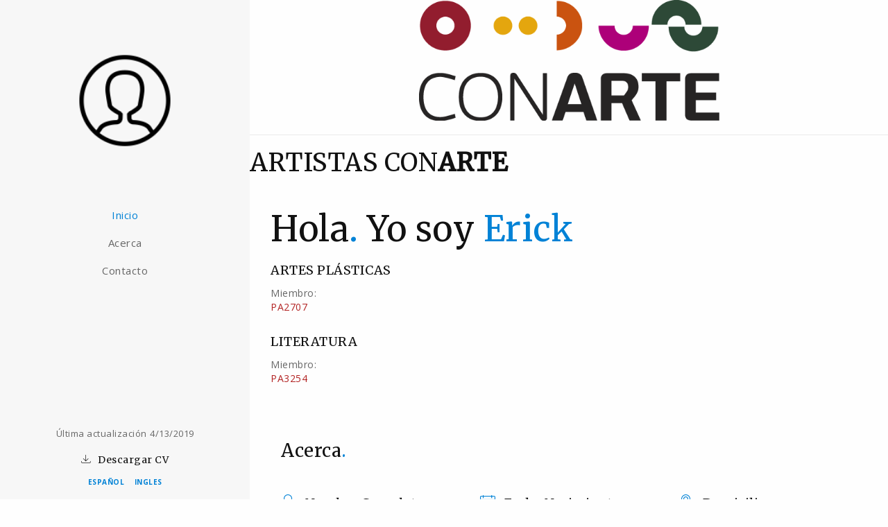

--- FILE ---
content_type: text/html; charset=utf-8
request_url: https://conarte-padron.org/MiembroResume.aspx?usdi=876
body_size: 21378
content:


<!DOCTYPE html>

<html xmlns="http://www.w3.org/1999/xhtml">
<head><meta http-equiv="Content-Type" content="text/html; charset=utf-8" /><meta charset="utf-8" /><meta http-equiv="X-UA-Compatible" content="IE=edge" /><meta name="viewport" content="width=device-width, initial-scale=1" /><meta name="description" content="MyWork Resume" /><meta name="keywords" content="resume bootstrap template, resume / cv html template, html5 / css3 resume" /><meta name="author" content="KingStudio.ro" />
    <!-- favicon -->
    <link rel="icon" href="images/favicon.png" /><title>
	 - CONARTE
</title>

    <!-- bootstrap css -->
    <link href="css/bootstrap.min.css" rel="stylesheet" />
    <!-- css -->
    <link href="css/style.css" rel="stylesheet" /><link href="css/animate.css" rel="stylesheet" /><link href="css/owl.carousel.css" rel="stylesheet" /><link href="css/owl.theme.css" rel="stylesheet" />
    <!-- fonts -->
    <link href="https://fonts.googleapis.com/css?family=Merriweather" rel="stylesheet" /><link href="https://fonts.googleapis.com/css?family=Open+Sans:400,700" rel="stylesheet" /><link href="css/font-awesome.min.css" rel="stylesheet" type="text/css" /><link href="fonts/FontAwesome.otf" rel="stylesheet" type="text/css" /><link rel="stylesheet" href="css/linear-icons.css" />

    <!-- HTML5 shim and Respond.js for IE8 support of HTML5 elements and media queries -->
    <!-- WARNING: Respond.js doesn't work if you view the page via file:// -->
    <!--[if lt IE 9]>
        <script src="https://oss.maxcdn.com/html5shiv/3.7.2/html5shiv.min.js"></script>
        <script src="https://oss.maxcdn.com/respond/1.4.2/respond.min.js"></script>
    <![endif]-->

</head>
<body>
    <form method="post" action="./MiembroResume.aspx?usdi=876" id="form1">
<div class="aspNetHidden">
<input type="hidden" name="__VIEWSTATE" id="__VIEWSTATE" value="WyK6AFvYDML1DDQeUqHoKd3yFKDnzBoA4j5URUZVZjCdILRGFbHmd2vx4g57WMTsV49EqqravuwrK11Zyd6kbx9/UA1WxpANC3FXbu8PAENr+eIwPC3Lb/DVyTR5TTfA4YoDrPofXQYtX1zerWcUS60htfN2/cH8/tj8ZqmWOB6utQvE4UYJ2oabSX4BILKbbxPF/rNSUpBzu2d+k5qtzk+bUyl9xhpD9Etx6oWlRyyQ7bmHO+ttP9vGPOJMa6XOBV73imiFjOFKPD8cuSnvEyuXM1MVr1hPkG5Avk78qerpHCqlZP6+fyfIsIWAx8z7Riy5m0LetgKcIY798MGoZ7Zd6hpGyq9lG9Vmz3i28wMfuuQJ/7a7kU1UsSF8vPX9S2d+HkCopcIXfMePWJAWMKkulGzXMDSx5JE1QR+um9rrrMbcDac6vj/KXpl2LK/Apc98UdgtNUHrJVL2XNaXXZsCg6byfyrvw+5KRWbfRv6J4i+/91m7O5gP5iMzI7fXSRG3xCbdx16oVIQndoQzfq5emYjVrLyLR7LNX/hnHi2NiXpzcQnQHD+xg88/J9wtMbDC5DGRQ53RSzUuAbeOnvacnC2w5wYEiVr2jd5TseSI7nLMC3DJ4Wr4gAUgUoeiOYZi3JwgSvmGZxmMLhi64M1R6Ii5BE9MgLE/0ywPyFzB2JUsDod7xzxFAQw3YWsiAl5bTOvGCKSxWSd0R+9L4HWAr7dzPUrbxiujpGqkV95VC34lrDCBu7YF5Xoxn8dRHtfgWtxMvwZD9YF8M+eBnNpm6omt6aMxVa8ijt99WZjYmxw6bzN/kFrakGLY3N+oikyqm7U89kxWJAHyMbUbPSXgvQIZ2FCZ8AECuUooR3wkOWMXKsAG6k4jK9tQm6IIgHNFW09QYQayLhTGpicGEFQ8EG1qItzkLxlgABLn3iwvcm4rNEC8jHapI8SCpZPBx9hWH/NSkVIfLOpMisgTBTMM45YB4rZHaFDs0zZRNk/6iMpC" />
</div>

<div class="aspNetHidden">

	<input type="hidden" name="__VIEWSTATEGENERATOR" id="__VIEWSTATEGENERATOR" value="6AE714DD" />
</div>
        <div>

            <div id="wrapper">

            <!-- side navigation -->
            <div id="sidebar-wrapper">
                <ul class="sidebar-nav">
                    <li class="sidebar-brand">
                        <a href="#"><img id="imagenperfil" alt="" src="/images/avatar.png" /></a>
                    </li>
                    <li class="active">
                        <a class="menu-item page-scroll" href="#home">Inicio</a>
                    </li>
                    <li>
                        <a class="menu-item page-scroll" href="#about">Acerca</a>
                    </li>
                    
                    <li>
                        <a class="menu-item page-scroll" href="#contact">Contacto</a>
                    </li>
                    <li class="menu-footer">
                        <br /><span id="ultimaActulizacionlbl" style="font-size:Small;">Última actualización</span> <span id="ultimactualizacionuserlbl" style="font-size:Small;">4/13/2019</span><br /><br />
                        <h6><i class="lnr lnr-download"></i>Descargar CV</h6>
                        <span> 
                            <a id="CVespanolLink" target="_blank">ESPAÑOL</a>
                            <a id="CVinglesLink" target="_blank">INGLES</a>
                        </span>
                    </li>
                </ul>
                <br /><br /><br />
            </div>
            <!-- / side navigation -->


            <!-- content -->
            <div id="page-content-wrapper" class="header">
                <div class="container-fluid" >
                    <!-- header -->
                    <div id="top" data-toggle="top" ></div>
                    <a href="#menu-toggle" id="menu-toggle"><i class="lnr lnr-menu"></i></a>
                    <img id="LogoHeader" src="images/Conarte_logo.png" style="height:50%;width:433px;border: 0px solid black; background-repeat: no-repeat;background-size: 50% 50%;" />
                    <!--<header id="home" style="background-image: url(../images/Conarte_logo.png); height: 20%; width: 100%; border: 0px solid black; background-repeat: no-repeat;background-size: 40% 40%;">-->
                    <hr width="100%" />
                    <h1>ARTISTAS CON<b>ARTE</b></h1>
                    <!--</header>-->
                    <!-- / header -->

                    <!-- about -->
                    <section id="about">
                        <div class="container"> 
                        <div class="header-content" >
                            <h2>Hola<span class="text-primary">.</span> Yo soy <span class="text-primary"><span id="nombrelbl">Erick</span></span></h2>
                            
                                    <h5>ARTES PLÁSTICAS</h5>
                                    Miembro: <p style="color:firebrick">PA2707</p> <br />
                                
                                    <h5>LITERATURA</h5>
                                    Miembro: <p style="color:firebrick">PA3254</p> <br />
                                
                        </div>
                            <div class="page-header space-left">
                                <h3>Acerca<span class="text-primary">.</span></h3>
                            </div>
                            <div class="row">
                                <div class="col-md-4 feature-left space-bottom">
                                    <div class="feature block">
                                        <div class="feature-icon">
                                            <i class="lnr lnr-user"></i>
                                        </div>
                                        <h5>Nombre Completo</h5>
                                    </div>
                                    <p><span id="nombrecompletolbl">Erick Vázquez Camarillo</span></p>
                                  </div><!-- / feature -->

                                  <div class="col-md-4 feature-left space-bottom">
                                    <div class="feature block">
                                        <div class="feature-icon">
                                            <i class="lnr lnr-calendar-full"></i>
                                        </div>
                                        <h5>Fecha Nacimiento</h5>
                                    </div>
                                    <p></p>
                                  </div><!-- / feature -->

                                  <div class="col-md-4 feature-left space-bottom">
                                    <div class="feature block">
                                        <div class="feature-icon">
                                            <i class="lnr lnr-map-marker"></i>
                                        </div>
                                        <h5>Domicilio</h5>
                                    </div>
                                    <p></p>
                                  </div><!-- / feature -->

                            </div>                            
                            <!-- / row -->

                            <div class="row">
                                <div class="col-md-4 feature-left space-bottom">
                                    <div class="feature block">
                                        <div class="feature-icon">
                                            <i class="lnr lnr-flag"></i>
                                        </div>
                                        <h5>Nacionalidad</h5>
                                    </div>
                                    <p></p>
                                  </div><!-- / feature -->

                                  <div class="col-md-4 feature-left space-bottom">
                                    <div class="feature block">
                                        <div class="feature-icon">
                                            <i class="lnr lnr-users"></i>
                                        </div>
                                        <h5>Género</h5>
                                    </div>
                                    <p></p>
                                  </div><!-- / feature -->

                                  <div class="col-md-4 feature-left space-bottom">
                                    <div class="feature block">
                                        <div class="feature-icon">
                                            <i class="lnr lnr-book"></i>
                                        </div>
                                        <h5>Escolaridad</h5>
                                    </div>
                                    <p></p>
                                  </div><!-- / feature -->

                            </div><!-- / row -->


                            <div class="row">
                                <div class="col-md-8">
                                    <table border="1">
                                        <tr>
                                            <th>
                                                <p><span id="descripcionartisticalbl"></span></p>
                                            </th>
                                        </tr>
                                    </table>
                                </div>
                                <br />
                            </div>


                            <!-- / features -->

                        </div><!-- / container -->
                    </section>
                    <!-- / about -->

                    

                    <!-- contact -->
                    <section id="contact">
                        <div class="container">
                            <div class="page-header space-left">
                                <h3>Contacto<span class="text-primary">.</span></h3>
                            </div>
                            <div class="row">
                                <div class="col-md-6 space-bottom">
                                    <div class="contact-description">
                                        <h5>Contacto</h5>
                                        <p>Para mayor información de contacto puedes comunicarte a través de los medios que abajo se presentan. También puedes escribir un comentario el cual veré lo más pronto posible. Saludos y gracias.</p>
                                    </div><!-- / feature-description -->

                                    <div class="space-25">&nbsp;</div>

                                    <div class="row">
                                        <div class="col-sm-6 feature-left space-top">
                                            <div class="feature block">
                                                <div class="feature-icon">
                                                    <i class="lnr lnr-phone-handset"></i>
                                                </div>
                                                <h5>Móvil</h5>
                                                <a href="#"></a>
                                            </div><!-- / feature-block -->
                                        </div><!-- / col-md-6 feature-left -->

                                        <div class="col-sm-6 feature-left space-top">
                                            <div class="feature block">
                                                <div class="feature-icon">
                                                    <i class="lnr lnr-phone"></i>
                                                </div>
                                                <h5>Teléfono</h5>
                                                <a href="#"></a>
                                            </div><!-- / feature-block -->
                                        </div><!-- / col-md-6 feature-left -->
                                    </div><!-- / row -->

                                    <div class="row">
                                        <div class="col-sm-6 feature-left space-top">
                                            <div class="feature block">
                                                <div class="feature-icon">
                                                    <i class="lnr lnr-envelope"></i>
                                                </div>
                                                <h5>E-mail</h5>
                                                <a id="emailLink" class="contact-info-text" href="mailto:erick.vazquez@gmail.com%20" target="_blank"></a>
                                            </div><!-- / feature-block -->
                                        </div><!-- / col-md-6 feature-left -->

                                        <div class="col-sm-6 feature-left space-top">
                                            <div class="feature block">
                                                <div class="feature-icon">
                                                    <i class="lnr lnr-envelope"></i>
                                                </div>
                                                <h5>E-mail alterno</h5>
                                                <a id="emailalternativoLink" class="contact-info-text" href="mailto:erick.vazquez@gmail.com%20" target="_blank"></a>
                                            </div><!-- / feature-block -->
                                        </div><!-- / col-md-6 feature-left -->
                                    </div><!-- / row -->


                                    <div class="row">
                                        <div class="col-sm-6 feature-left space-top">
                                            <div class="feature block">
                                                <div class="feature-icon">
                                                    <i class='fa fa-facebook-square'></i>
                                                </div>
                                                <h5>Facebook</h5>
                                                <a id="facebookLink" class="contact-info-text" target="_blank"></a>
                                            </div><!-- / feature-block -->
                                        </div><!-- / col-md-6 feature-left -->

                                        <div class="col-sm-6 feature-left space-top">
                                            <div class="feature block">
                                                <div class="feature-icon">
                                                    <i class='fa fa-twitter-square'></i>
                                                </div>
                                                <h5>Twitter</h5>
                                                <a id="twitterLink" class="contact-info-text" target="_blank"></a>
                                            </div><!-- / feature-block -->
                                        </div><!-- / col-md-6 feature-left -->
                                    </div><!-- / row -->

                                    <div class="row">
                                        <div class="col-sm-6 feature-left space-top">
                                            <div class="feature block">
                                                <div class="feature-icon">
                                                    <i class='fa fa-linkedin-square'></i>
                                                </div>
                                                <h5>Linkedin</h5>
                                                <a id="linkedinLink" class="contact-info-text" target="_blank"></a>
                                            </div><!-- / feature-block -->
                                        </div><!-- / col-md-6 feature-left -->

                                        <div class="col-sm-6 feature-left space-top">
                                            <div class="feature block">
                                                <div class="feature-icon">
                                                    <i class='fa fa-globe'></i>
                                                </div>
                                                <h5>Página web</h5>
                                                <a id="paginawebLink" class="contact-info-text" target="_blank"></a>
                                            </div><!-- / feature-block -->
                                        </div><!-- / col-md-6 feature-left -->
                                    </div><!-- / row -->
                
                                </div><!-- / col-md-6 -->

                                <div class="col-md-6">
                                    <!-- contact form-->
                                    <div id="contact-form-1">
                                        <form id="contactForm" data-toggle="validator">
                                            <div class="form-group">
                                                <input type="text" class="form-control" id="name" placeholder="Nombre completo" required>
                                                <div class="help-block with-errors"></div>
                                            </div>
                                            <div class="form-group">
                                                <input type="email" class="form-control" id="email" placeholder="email" required>
                                                <div class="help-block with-errors"></div>
                                            </div>
                                            <div class="form-group">
                                            <textarea id="message" class="form-control" rows="5" placeholder="Mensaje" required></textarea>
                                            <div class="help-block with-errors"></div>
                                            </div>
                                            <button type="submit" id="form-submit" class="btn btn-md btn-primary-filled btn-form-submit">Enviar mensaje</button>
                                            <div id="msgSubmit" class="h3 text-center hidden"></div>
                                            <div class="clearfix"></div>  
                                        </form>
                                    </div><!-- / contact form -->
                                </div><!-- / col-md-6 -->
                            </div><!-- / row -->
                        </div><!-- / container -->
                    </section>
                    <!-- / contact -->
                    <br /><br /><br />  
                    <footer>
                        <div class="container">
                            <p class="footer-info">© 2018 - <strong>CONARTE Nuevo León</strong>
                                <!--<span class="social pull-right">
                                    <a href="#"><i class="fa fa-facebook"></i></a>
                                    <a href="#"><i class="fa fa-twitter"></i></a>
                                    <a href="#"><i class="fa fa-google-plus"></i></a>
                                    <a href="#"><i class="fa fa-linkedin"></i></a>
                                    <a href="#"><i class="fa fa-dribbble"></i></a>
                                </span>-->
                            </p>
                        </div><!-- / container -->
                    </footer><!-- / light-footer -->

                    <!-- scroll to top -->
                    <a href="#top" class="scroll-to-top page-scroll is-hidden" data-nav-status="toggle"><i class="fa fa-angle-up"></i></a>
                    <!-- / scroll to top -->

                    <br />
                    

                </div><!-- / container-fluid -->
            </div><!-- / page-content-wrapper -->

            </div><!-- / wrapper -->


        </div>
    </form>
</body>
</html>


--- FILE ---
content_type: text/css
request_url: https://conarte-padron.org/css/style.css
body_size: 40684
content:
/* Typography */
h1, h2, h3, h4, h5, h6 {
  color: #111111;
  font-family: "Merriweather", serif;
  font-weight: 400;
  letter-spacing: 0.5px;
  margin-top: 0;
}

h1 {
  font-size: 36px;
  margin-bottom: 24px;
}

h2 {
  font-size: 30px;
  margin-bottom: 22px;
}

h3 {
  font-size: 26px;
  margin-bottom: 20px;
}

h4 {
  font-size: 22px;
  margin-bottom: 18px;
}

h5 {
  font-size: 18px;
  margin-bottom: 14px;
}

h6 {
  font-size: 16px;
  margin-bottom: 12px;
}

a {
  color: #0082d6;
  -moz-transition: 0.2s ease-in;
  -o-transition: 0.2s ease-in;
  -webkit-transition: 0.2s ease-in;
  -ms-transition: 0.2s ease-in;
  transition: 0.2s ease-in;
  letter-spacing: 0.5px;
  font-weight: 400;
  outline: 0 !important;
}
a:hover, a:active, a:focus {
  color: #0266a7;
  text-decoration: none;
}

p {
  font-family: "Open Sans", sans-serif;
  font-weight: 400;
  font-size: 14px;
  line-height: 20px;
  color: #666666;
  letter-spacing: 0.5px;
  margin-bottom: 10px;
}

ul {
  list-style: none;
  padding: 0;
}

ul, ol {
  padding-left: 16px;
  margin-top: 0;
  margin-bottom: 20px;
}

.list-featured {
  list-style: none;
  padding: 0;
}

.list-featured li {
  position: relative;
  padding-left: 14px;
  margin-bottom: 7px;
}

.list-featured li:before {
  position: absolute;
  display: block;
  content: "";
  width: 6px;
  height: 6px;
  border-radius: 50%;
  left: 0;
  top: 7px;
  background-color: #0082d6;
}

ol li {
  margin-bottom: 7px;
}

li {
  color: #666666;
  font-size: 16px;
  line-height: 20px;
  letter-spacing: 0.5px;
}

blockquote {
  border-left: 5px solid #ebebeb;
}

blockquote p {
  font-size: 16px;
  font-weight: 400;
}

cite {
  color: #cccccc;
  font-size: 14px;
}

strong {
  font-weight: 700;
}

.text-uppercase {
  text-transform: uppercase;
}

.lead {
  font-size: 18px;
}

.text-sm {
  font-size: 12px;
}

.text-xs {
  font-size: 10px;
}

.text-left {
  text-align: left;
}

.text-center {
  text-align: center;
}

.text-right {
  text-align: right;
}

.text-default {
  color: #333333;
}

.text-primary {
  color: #0082d6;
}

.text-success {
  color: #26ae46;
}

.text-info {
  color: #0072bc;
}

.text-warning {
  color: #e98b1c;
}

.text-danger {
  color: #e80606;
}

.bg-default {
  color: white;
  background: #333333;
  padding: 3px 4px;
}

.bg-primary {
  color: white;
  background: #0082d6;
  padding: 3px 4px;
}

.bg-success {
  color: white;
  background: #26ae46;
  padding: 3px 4px;
}

.bg-info {
  color: white;
  background: #0072bc;
  padding: 3px 4px;
}

.bg-warning {
  color: white;
  background: #e98b1c;
  padding: 3px 4px;
}

.bg-danger {
  color: white;
  background: #e80606;
  padding: 3px 4px;
}

/* / End Typography */
/* Base CSS */
body {
  color: #666666;
  background: #fefefe;
  font-family: "Open Sans", sans-serif;
  font-weight: 400;
  font-size: 14px;
  line-height: 20px;
  letter-spacing: 0.5px;
  min-height: 500px;
}

html, body {
  height: 100%;
  margin: 0;
}

.row {
  margin-right: 0;
  margin-left: 0;
}

.container-fluid {
  padding: 0;
}

img {
  width: 100%;
  max-width: 100%;
  display: block;
  margin-left: auto;
  margin-right: auto;
}

.page-header {
  font-size: 30px;
  font-weight: 700;
  border: none;
  padding-top: 50px;
  margin: 0 0 20px 0;
}

.page-header.wsub {
  margin-bottom: 0;
}

.page-header.wsub h2 {
  margin-bottom: 0;
}

.sub-title {
  color: #111111;
  font-size: 24px;
  font-weight: 400;
}

.space-top {
  margin-top: 20px !important;
}

.space-top-2x {
  margin-top: 40px !important;
}

.space-bottom {
  margin-bottom: 20px !important;
}

.space-bottom-2x {
  margin-bottom: 40px !important;
}

.space-left {
  padding-left: 15px !important;
}

.space-left-2x {
  padding-left: 30px !important;
}

.space-right {
  padding-right: 15px !important;
}

.space-right-2x {
  padding-right: 30px !important;
}

.space-25 {
  margin: 12.5px 0;
  line-height: 0;
}

.space-50 {
  margin: 25px 0;
  line-height: 0;
}

.space-100 {
  margin: 50px 0;
  line-height: 0;
}

.space-200 {
  margin: 100px 0;
  line-height: 0;
}

.no-margin {
  margin: 0 !important;
}

.no-padding {
  padding: 0 !important;
}

a:focus {
  outline: none !important;
}

.btn {
  white-space: nowrap;
}

.btn-social {
  white-space: nowrap;
}

.btn-primary {
  color: #0082d6;
  background: transparent;
  border: 2px solid #0082d6;
  border-radius: 50px;
}

.btn {
  white-space: nowrap;
}

.btn-social {
  white-space: nowrap;
}

.btn:focus {
  outline: none !important;
}

.btn-social:focus {
  outline: none !important;
}

input:focus {
  outline: none !important;
}

/* Buttons */
.btn {
  font-weight: 400;
  font-size: 13px;
  letter-spacing: 0.5px;
  -moz-transition: 0.2s ease-in;
  -o-transition: 0.2s ease-in;
  -webkit-transition: 0.2s ease-in;
  -ms-transition: 0.2s ease-in;
  transition: 0.2s ease-in;
  border-radius: 0;
  padding: 9px 10px;
}

.btn span {
  margin-left: 10px;
  margin-right: 10px;
}

.btn:hover {
  background: transparent;
}

.btn:focus {
  background: transparent;
}

.btn-xl {
  font-size: 20px;
  padding: 9px 10px;
}

.btn-lg {
  font-size: 15px;
  padding: 10px 12px;
}

.btn-sm {
  font-size: 12px;
  padding: 7px 6px;
}

.btn-xs {
  font-size: 10px;
  padding: 5px 8px;
}

.btn-rounded {
  border-radius: 5px !important;
}

.btn-pill {
  border-radius: 50px !important;
}

.btn-circle {
  border-radius: 50% !important;
  height: 40px;
  width: 40px;
  padding: 3px !Important;
}

.btn-square {
  height: 40px;
  width: 40px;
  border-radius: 5px;
  padding: 3px !Important;
}

.btn-link {
  color: #0082d6;
}

.btn-link:hover {
  color: #0266a7;
  text-decoration: none;
}

.btn-link:focus {
  color: #0266a7;
  text-decoration: none;
}

/* Default Button */
.btn-default, .btn-default:active, .btn-default:focus {
  color: #333333;
  border: 2px solid #333333;
  background: transparent;
}

.btn-default:hover {
  color: white;
  background: #333333;
  border: 2px solid #333333;
}

.btn-default-filled, .btn-default-filled:active, .btn-default-filled:focus {
  color: white;
  background: #333333;
  border: 2px solid #333333;
}

.btn-default-filled:hover {
  color: white;
  background: #111111;
  border: 2px solid #111111;
}

/* / End Default Button */
/* Primary Button */
.btn-primary, .btn-primary:active, .btn-primary:focus {
  color: #0082d6;
  border: 2px solid #0082d6;
  background: transparent;
}

.btn-primary:hover {
  color: white;
  background: #0082d6;
  border: 2px solid #0082d6;
}

.btn-primary-filled, .btn-primary-filled:active, .btn-primary-filled:focus {
  color: white;
  background: #0082d6;
  border: 2px solid #0082d6;
}

.btn-primary-filled:hover {
  color: white;
  background: #0266a7;
  border: 2px solid #0266a7;
}

/* / End Primary Button */
/* Success Button */
.btn-success, .btn-success:active, .btn-success:focus {
  color: #26ae46;
  border: 2px solid #26ae46;
  background: transparent;
}

.btn-success:hover {
  color: white;
  background: #26ae46;
  border: 2px solid #26ae46;
}

.btn-success-filled, .btn-success-filled:active, .btn-success-filled:focus {
  color: white;
  background: #26ae46;
  border: 2px solid #26ae46;
}

.btn-success-filled:hover {
  color: white;
  background: #0c7d27;
  border: 2px solid #0c7d27;
}

/* / End Success Button */
/* Info Button */
.btn-info, .btn-info:active, .btn-info:focus {
  color: #0072bc;
  border: 2px solid #0072bc;
  background: transparent;
}

.btn-info:hover {
  color: white;
  background: #0072bc;
  border: 2px solid #0072bc;
}

.btn-info-filled, .btn-info-filled:active, .btn-info-filled:focus {
  color: white;
  background: #0072bc;
  border: 2px solid #0072bc;
}

.btn-info-filled:hover {
  color: white;
  background: #125988;
  border: 2px solid #125988;
}

/* / End Info Button */
/* Warning Button */
.btn-warning, .btn-warning:active, .btn-warning:focus {
  color: #e98b1c;
  border: 2px solid #e98b1c;
  background: transparent;
}

.btn-warning:hover {
  color: white;
  background: #e98b1c;
  border: 2px solid #e98b1c;
}

.btn-warning-filled, .btn-warning-filled:active, .btn-warning-filled:focus {
  color: white;
  background: #e98b1c;
  border: 2px solid #e98b1c;
}

.btn-warning-filled:hover {
  color: white;
  background: #c26b05;
  border: 2px solid #c26b05;
}

/* / End Warning Button */
/* Danger Button */
.btn-danger, .btn-danger:active, .btn-danger:focus {
  color: #e80606;
  border: 2px solid #e80606;
  background: transparent;
}

.btn-danger:hover {
  color: white;
  background: #e80606;
  border: 2px solid #e80606;
}

.btn-danger-filled, .btn-danger-filled:active, .btn-danger-filled:focus {
  color: white;
  background: #e80606;
  border: 2px solid #e80606;
}

.btn-danger-filled:hover {
  color: white;
  background: #c20303;
  border: 2px solid #c20303;
}

/* / End Danger Button */
/* Social Buttons */
.btn-social {
  font-size: 13px;
  padding: 8px 15px;
  letter-spacing: 0.5px;
  vertical-align: middle;
  -moz-transition: 0.2s ease-in;
  -o-transition: 0.2s ease-in;
  -webkit-transition: 0.2s ease-in;
  -ms-transition: 0.2s ease-in;
  transition: 0.2s ease-in;
}

.btn-social span {
  margin-left: 10px;
}

/* Facebook Button */
.btn-facebook, .btn-facebook:active, .btn-facebook:focus {
  color: #4e68a1;
  background: transparent;
  border: 2px solid #4e68a1;
}

.btn-facebook:hover {
  color: white !important;
  background: #4e68a1;
  border: 2px solid #4e68a1;
}

.btn-facebook-filled, .btn-facebook-filled:active, .btn-facebook-filled:focus {
  color: white;
  background: #4e68a1;
  border: 2px solid #4e68a1;
}

.btn-facebook-filled:hover {
  color: white;
  background: #3b4f7a;
  border: 2px solid #3b4f7a;
}

.btn-facebook-link, .btn-facebook-link:active, .btn-facebook-link:focus {
  color: #4e68a1;
  background: transparent;
  border: none;
}

.btn-facebook-link:hover {
  color: #3b4f7a;
}

/* / End Facebook Button */
/* Twitter Button */
.btn-twitter, .btn-twitter:active, .btn-twitter:focus {
  color: #65b5f2;
  background: transparent;
  border: 2px solid #65b5f2;
}

.btn-twitter:hover {
  color: white;
  background: #65b5f2;
  border: 2px solid #65b5f2;
}

.btn-twitter-filled, .btn-twitter-filled:active, .btn-twitter-filled:focus {
  color: white;
  background: #65b5f2;
  border: 2px solid #65b5f2;
}

.btn-twitter-filled:hover {
  color: white;
  background: #5294c6;
  border: 2px solid #5294c6;
}

.btn-twitter-filled:hover {
  color: white;
  background: #5294c6;
  border: 2px solid #5294c6;
}

.btn-twitter-link, .btn-twitter-link:active, .btn-twitter-link:focus {
  color: #65b5f2;
  background: transparent;
  border: none;
}

.btn-twitter-link:hover {
  color: #5294c6;
}

/* / End Twitter Button */
/* Google Button */
.btn-google, .btn-google:active, .btn-google:focus {
  color: #e05d4b;
  background: transparent;
  border: 2px solid #e05d4b;
}

.btn-google:hover {
  color: white;
  background: #e05d4b;
  border: 2px solid #e05d4b;
}

.btn-google-filled, .btn-google-filled:active, .btn-google-filled:focus {
  color: white;
  background: #e05d4b;
  border: 2px solid #e05d4b;
}

.btn-google-filled:hover {
  color: white;
  background: #b94c3d;
  border: 2px solid #b94c3d;
}

.btn-google-link, .btn-google-link:active, .btn-google-link:focus {
  color: #e05d4b;
  background: transparent;
  border: none;
}

.btn-google-link:hover {
  color: #b94c3d;
}

/* / End Google Button */
/* Linkedin Button */
.btn-linkedin, .btn-linkedin:active, .btn-linkedin:focus {
  color: #2083bc;
  background: transparent;
  border: 2px solid #2083bc;
}

.btn-linkedin:hover {
  color: white;
  background: #2083bc;
  border: 2px solid #2083bc;
}

.btn-linkedin-filled, .btn-linkedin-filled:active, .btn-linkedin-filled:focus {
  color: white;
  background: #2083bc;
  border: 2px solid #2083bc;
}

.btn-linkedin-filled:hover {
  color: white;
  background: #186592;
  border: 2px solid #186592;
}

.btn-linkedin-link, .btn-linkedin-link:active, .btn-linkedin-link:focus {
  color: #2083bc;
  background: transparent;
  border: none;
}

.btn-linkedin-link:hover {
  color: #186592;
}

/* / End Linkedin Button */
/* Pinterest Button */
.btn-pinterest, .btn-pinterest:active, .btn-pinterest:focus {
  color: #d2373b;
  background: transparent;
  border: 2px solid #d2373b;
}

.btn-pinterest:hover {
  color: white;
  background: #d2373b;
  border: 2px solid #d2373b;
}

.btn-pinterest-filled, .btn-pinterest-filled:active, .btn-pinterest-filled:focus {
  color: white;
  background: #d2373b;
  border: 2px solid #d2373b;
}

.btn-pinterest-filled:hover {
  color: white;
  background: #ad2c2f;
  border: 2px solid #ad2c2f;
}

.btn-pinterest-link, .btn-pinterest-link:active, .btn-pinterest-link:focus {
  color: #d2373b;
  background: transparent;
  border: none;
}

.btn-pinterest-link:hover {
  color: #ad2c2f;
}

/* / End Pinterest Button */
/* Dribbble Button */
.btn-dribbble, .btn-dribbble:active, .btn-dribbble:focus {
  color: #ec5f94;
  background: transparent;
  border: 2px solid #ec5f94;
}

.btn-dribbble:hover {
  color: white;
  background: #ec5f94;
  border: 2px solid #ec5f94;
}

.btn-dribbble-filled, .btn-dribbble-filled:active, .btn-dribbble-filled:focus {
  color: white;
  background: #ec5f94;
  border: 2px solid #ec5f94;
}

.btn-dribbble-filled:hover {
  color: white;
  background: #b4446e;
  border: 2px solid #b4446e;
}

.btn-dribbble-link, .btn-dribbble-link:active, .btn-dribbble-link:focus {
  color: #ec5f94;
  background: transparent;
  border: none;
}

.btn-dribbble-link:hover {
  color: #b4446e;
}

/* / End Dribbble Button */
/* / End Social Buttons */
/* Checkboxes */
.checkbox {
  padding-left: 10px;
}

.checkbox label {
  display: inline-block;
  position: relative;
  padding-left: 20px;
  width: 25px;
  height: 25px;
}

.checkbox label span {
  margin-top: 2px;
  position: absolute;
  white-space: nowrap;
}

.checkbox label::before {
  content: "";
  display: inline-block;
  position: absolute;
  width: 25px;
  height: 25px;
  left: 0;
  margin-left: -20px;
  border: 2px solid #cccccc;
  border-radius: 5px;
  background-color: white;
  -webkit-transition: border 0.15s ease-in-out, color 0.15s ease-in-out;
  -o-transition: border 0.15s ease-in-out, color 0.15s ease-in-out;
  transition: border 0.15s ease-in-out, color 0.15s ease-in-out;
}

.checkbox label::after {
  display: inline-block;
  position: absolute;
  width: 25px;
  height: 25px;
  left: 0;
  top: 0;
  margin-left: -17px;
  padding-left: 3px;
  padding-top: 3px;
  font-size: 14px;
  color: #333333;
}

.checkbox + .checkbox, .radio + .radio {
  margin-top: 0;
}

.checkbox input[type="checkbox"] {
  opacity: 0;
}

.checkbox input[type="checkbox"]:checked + label::after {
  font-family: 'FontAwesome';
  content: "\f00c";
}

.checkbox input[type="checkbox"]:disabled + label {
  opacity: 0.3;
}

.checkbox input[type="checkbox"]:disabled + label::before {
  background-color: #ebebeb;
  cursor: not-allowed;
}

.checkbox.checkbox-circle label::before {
  border-radius: 50%;
}

.checkbox.checkbox-inline {
  margin-top: 0;
}

.checkbox-default input[type="checkbox"]:checked + label::before {
  background-color: #333333;
  border-color: #333333;
}

.checkbox-default input[type="checkbox"]:checked + label::after {
  color: white;
}

.checkbox-default label {
  color: #333333;
}

.checkbox-primary input[type="checkbox"]:checked + label::before {
  background-color: #0082d6;
  border-color: #0082d6;
}

.checkbox-primary input[type="checkbox"]:checked + label::after {
  color: white;
}

.checkbox-primary label {
  color: #0082d6;
}

.checkbox-success input[type="checkbox"]:checked + label::before {
  background-color: #26ae46;
  border-color: #26ae46;
}

.checkbox-success input[type="checkbox"]:checked + label::after {
  color: white;
}

.checkbox-success label {
  color: #26ae46;
}

.checkbox-info input[type="checkbox"]:checked + label::before {
  background-color: #0072bc;
  border-color: #0072bc;
}

.checkbox-info input[type="checkbox"]:checked + label::after {
  color: white;
}

.checkbox-info label {
  color: #0072bc;
}

.checkbox-warning input[type="checkbox"]:checked + label::before {
  background-color: #e98b1c;
  border-color: #e98b1c;
}

.checkbox-warning input[type="checkbox"]:checked + label::after {
  color: white;
}

.checkbox-warning label {
  color: #e98b1c;
}

.checkbox-danger input[type="checkbox"]:checked + label::before {
  background-color: #e80606;
  border-color: #e80606;
}

.checkbox-danger input[type="checkbox"]:checked + label::after {
  color: white;
}

.checkbox-danger label {
  color: #e80606;
}

/* / End Checkboxes */
/* Radio Buttons */
.radio {
  padding-left: 10px;
}

.radio label {
  display: inline-block;
  position: relative;
  padding-left: 20px;
  width: 25px;
  height: 25px;
}

.radio label span {
  margin-top: 2px;
  position: absolute;
  white-space: nowrap;
}

.radio label::before {
  content: "";
  display: inline-block;
  position: absolute;
  width: 25px;
  height: 25px;
  left: 0;
  margin-left: -20px;
  border: 3px solid #cccccc;
  border-radius: 50%;
  background-color: white;
  -webkit-transition: border 0.15s ease-in-out;
  -o-transition: border 0.15s ease-in-out;
  transition: border 0.15s ease-in-out;
}

.radio label::after {
  display: inline-block;
  position: absolute;
  content: " ";
  width: 11px;
  height: 11px;
  left: 7px;
  top: 7px;
  margin-left: -20px;
  border-radius: 50%;
  background-color: #cccccc;
  -webkit-transform: scale(0, 0);
  -ms-transform: scale(0, 0);
  -o-transform: scale(0, 0);
  transform: scale(0, 0);
  -webkit-transition: -webkit-transform 0.1s cubic-bezier(0.8, -0.33, 0.2, 1.33);
  -moz-transition: -moz-transform 0.1s cubic-bezier(0.8, -0.33, 0.2, 1.33);
  -o-transition: -o-transform 0.1s cubic-bezier(0.8, -0.33, 0.2, 1.33);
  transition: transform 0.1s cubic-bezier(0.8, -0.33, 0.2, 1.33);
}

.radio input[type="radio"] {
  opacity: 0;
}

.radio input[type="radio"]:checked + label::after {
  -webkit-transform: scale(1, 1);
  -ms-transform: scale(1, 1);
  -o-transform: scale(1, 1);
  transform: scale(1, 1);
}

.radio input[type="radio"]:disabled + label {
  opacity: 0.3;
}

.radio input[type="radio"]:disabled + label::before {
  cursor: not-allowed;
}

.radio.radio-inline {
  margin-top: 0;
}

.radio-default input[type="radio"] + label::after {
  background-color: #333333;
}

.radio-default input[type="radio"]:checked + label::before {
  border-color: #333333;
}

.radio-default input[type="radio"]:checked + label::after {
  background-color: #333333;
}

.radio-default label {
  color: #333333;
}

.radio-primary input[type="radio"] + label::after {
  background-color: #0082d6;
}

.radio-primary input[type="radio"]:checked + label::before {
  border-color: #0082d6;
}

.radio-primary input[type="radio"]:checked + label::after {
  background-color: #0082d6;
}

.radio-primary label {
  color: #0082d6;
}

.radio-success input[type="radio"] + label::after {
  background-color: #26ae46;
}

.radio-success input[type="radio"]:checked + label::before {
  border-color: #26ae46;
}

.radio-success input[type="radio"]:checked + label::after {
  background-color: #26ae46;
}

.radio-success label {
  color: #26ae46;
}

.radio-info input[type="radio"] + label::after {
  background-color: #0072bc;
}

.radio-info input[type="radio"]:checked + label::before {
  border-color: #0072bc;
}

.radio-info input[type="radio"]:checked + label::after {
  background-color: #0072bc;
}

.radio-info label {
  color: #0072bc;
}

.radio-warning input[type="radio"] + label::after {
  background-color: #e98b1c;
}

.radio-warning input[type="radio"]:checked + label::before {
  border-color: #e98b1c;
}

.radio-warning input[type="radio"]:checked + label::after {
  background-color: #e98b1c;
}

.radio-warning label {
  color: #e98b1c;
}

.radio-danger input[type="radio"] + label::after {
  background-color: #e80606;
}

.radio-danger input[type="radio"]:checked + label::before {
  border-color: #e80606;
}

.radio-danger input[type="radio"]:checked + label::after {
  background-color: #e80606;
}

.radio-danger label {
  color: #e80606;
}

/* / End Radio Buttons */
/* Button Groups */
.btn-group-xl > .btn {
  font-size: 20px;
  padding: 9px 10px;
  border-radius: 5px;
}

.btn-group-lg > .btn {
  font-size: 15px;
  padding: 10px 12px;
  border-radius: 5px;
}

.btn-group > .btn {
  border-radius: 5px;
}

.btn-group-sm > .btn {
  font-size: 12px;
  padding: 5px 4px;
  border-radius: 5px;
}

.btn-group-xs > .btn {
  font-size: 10px;
  padding: 3px;
  border-radius: 5px;
}

/* / End Button Groups */
/* Dropdown Buttons */
.dropdown-buttons {
  display: inline-block;
  position: relative;
}

.dropdown-buttons .btn-group > .btn {
  padding-left: 17px;
}

.dropdown-buttons .dropdown-icon {
  margin: 0 2px 0 10px;
}

.dropdown-buttons .btn {
  border-radius: 0;
}

.dropdown-menu {
  position: absolute;
  top: 100%;
  left: 0;
  z-index: 1000;
  display: none;
  float: left;
  min-width: 160px;
  padding: 0;
  margin: 5px 0 0 0;
  background-color: #f7f7f7;
  -webkit-background-clip: padding-box;
  background-clip: padding-box;
  border: none;
  border-radius: 5px;
  -webkit-box-shadow: 0 6px 12px rgba(0, 0, 0, 0.175);
  box-shadow: 0 6px 12px rgba(0, 0, 0, 0.175);
}

.dropdown-menu > li > a {
  color: #666666;
}

.dropdown-menu > li > a:hover {
  color: white;
  background: #cccccc;
}

.dropdown-menu .divider {
  height: 2px;
  margin: 3px 0;
  background-color: #ebebeb;
}

.btn-group.open .dropdown-toggle {
  -webkit-box-shadow: none;
  box-shadow: none;
}

.btn-default.active.focus, .btn-default.active:focus, .btn-default.active:hover, .btn-default:active.focus, .btn-default:active:focus, .btn-default:active:hover, .open > .dropdown-toggle.btn-default.focus, .open > .dropdown-toggle.btn-default:focus, .open > .dropdown-toggle.btn-default:hover {
  color: white;
  background-color: #333333;
  border-color: #333333;
}

.btn-default.active, .btn-default:active, .open > .dropdown-toggle.btn-default {
  color: white;
  background-color: #333333;
  border-color: #333333;
}

.btn-primary.active.focus, .btn-primary.active:focus, .btn-primary.active:hover, .btn-primary:active.focus, .btn-primary:active:focus, .btn-primary:active:hover, .open > .dropdown-toggle.btn-primary.focus, .open > .dropdown-toggle.btn-primary:focus, .open > .dropdown-toggle.btn-primary:hover {
  color: white;
  background-color: #0082d6;
  border-color: #0082d6;
}

.btn-primary.active, .btn-primary:active, .open > .dropdown-toggle.btn-primary {
  color: white;
  background-color: #0082d6;
  border-color: #0082d6;
}

.btn-success.active.focus, .btn-success.active:focus, .btn-success.active:hover, .btn-success:active.focus, .btn-success:active:focus, .btn-success:active:hover, .open > .dropdown-toggle.btn-success.focus, .open > .dropdown-toggle.btn-success:focus, .open > .dropdown-toggle.btn-success:hover {
  color: white;
  background-color: #26ae46;
  border-color: #26ae46;
}

.btn-success.active, .btn-success:active, .open > .dropdown-toggle.btn-success {
  color: white;
  background-color: #26ae46;
  border-color: #26ae46;
}

.btn-info.active.focus, .btn-info.active:focus, .btn-info.active:hover, .btn-info:active.focus, .btn-info:active:focus, .btn-info:active:hover, .open > .dropdown-toggle.btn-info.focus, .open > .dropdown-toggle.btn-info:focus, .open > .dropdown-toggle.btn-info:hover {
  color: white;
  background-color: #0072bc;
  border-color: #0072bc;
}

.btn-info.active, .btn-info:active, .open > .dropdown-toggle.btn-info {
  color: white;
  background-color: #0072bc;
  border-color: #0072bc;
}

.btn-warning.active.focus, .btn-warning.active:focus, .btn-warning.active:hover, .btn-warning:active.focus, .btn-warning:active:focus, .btn-warning:active:hover, .open > .dropdown-toggle.btn-warning.focus, .open > .dropdown-toggle.btn-warning:focus, .open > .dropdown-toggle.btn-warning:hover {
  color: white;
  background-color: #e98b1c;
  border-color: #e98b1c;
}

.btn-warning.active, .btn-warning:active, .open > .dropdown-toggle.btn-warning {
  color: white;
  background-color: #e98b1c;
  border-color: #e98b1c;
}

.btn-danger.active.focus, .btn-danger.active:focus, .btn-danger.active:hover, .btn-danger:active.focus, .btn-danger:active:focus, .btn-danger:active:hover, .open > .dropdown-toggle.btn-danger.focus, .open > .dropdown-toggle.btn-danger:focus, .open > .dropdown-toggle.btn-danger:hover {
  color: white;
  background-color: #e80606;
  border-color: #e80606;
}

.btn-danger.active, .btn-danger:active, .open > .dropdown-toggle.btn-danger {
  color: white;
  background-color: #e80606;
  border-color: #e80606;
}

/* / End Dropdown Buttons */
/* / End Buttons */
/* End Base CSS */
/* Main Demo */
.main-demo header h2, .main-demo header h5, .main-demo header p {
  color: white;
}

.main-demo .sidebar-nav li.active a {
  color: #0082d6;
}

.main-demo .sidebar-nav li.active a:hover {
  color: #0266a7;
}

.main-demo .sidebar-nav a.menu-item {
  color: white;
}

.main-demo .sidebar-nav a:hover {
  color: #0266a7;
}

.main-demo .menu-footer h6 {
  color: white;
}

.main-demo #sidebar-wrapper {
  background: url("../images/sidebar-nav-bg.jpg");
  background-repeat: no-repeat;
  background-size: cover;
  background-position: center;
}

.main-demo .menu-footer {
  background: transparent;
}

.main-demo header {
  background: url("../images/header-bg.jpg");
  background-repeat: no-repeat;
  background-size: cover;
  background-position: center;
}

.main-demo.icon-nav .sidebar-nav a.menu-item {
  color: white;
  padding: 14px 10px;
}

/* End Main Demo */
/* Side Navigation */
#wrapper {
  padding-left: 0;
  -webkit-transition: all 0.5s ease;
  -moz-transition: all 0.5s ease;
  -o-transition: all 0.5s ease;
  transition: all 0.5s ease;
}

#wrapper.toggled {
  padding-left: 360px;
}

#sidebar-wrapper {
  z-index: 999;
  position: fixed;
  left: 360px;
  width: 0;
  height: 100%;
  margin-left: -360px;
  overflow-y: auto;
  background: #f7f7f7;
  -webkit-transition: all 0.5s ease;
  -moz-transition: all 0.5s ease;
  -o-transition: all 0.5s ease;
  transition: all 0.5s ease;
}

#wrapper.toggled #sidebar-wrapper {
  width: 360px;
}

#page-content-wrapper {
  width: 100%;
  position: absolute;
}

#wrapper.toggled #page-content-wrapper {
  position: absolute;
  margin-right: -360px;
}

.sidebar-nav {
  position: absolute;
  top: 0;
  width: 100%;
  margin: 0;
  padding: 0;
  list-style: none;
}

.sidebar-nav li {
  text-align: center;
}

.sidebar-nav li.active a {
  color: #0082d6;
}

.sidebar-nav li.active a:hover {
  color: #0266a7;
}

.sidebar-nav a.menu-item {
  display: block;
  text-decoration: none;
  color: #666666;
  font-size: 15px;
  font-weight: 400;
  padding: 10px;
}

.sidebar-nav a:hover {
  text-decoration: none;
  color: #0266a7;
}

.sidebar-nav > .sidebar-brand {
  color: #0082d6;
  font-size: 30px;
  font-weight: bold;
  margin: 10px auto;
  padding: 60px 0;
  max-width: 150px;
}

.sidebar-nav > .sidebar-brand a {
  color: #0082d6;
}

.sidebar-nav > .sidebar-brand a:hover {
  color: #0266a7;
  background: none;
}

.sidebar-nav > .sidebar-brand img {
  border-radius: 100%;
}

#menu-toggle {
  display: none;
  font-size: 35px;
  z-index: 9999;
}

.menu-footer {
  width: 360px;
  position: fixed;
  bottom: 0;
  margin-top: 30px;
  margin-bottom: 15px;
  text-align: center;
  background: #f7f7f7;
}

.menu-footer h6 {
  font-size: 14px;
}

.menu-footer i {
  padding-right: 10px;
}

.menu-footer a {
  padding: 0 5px;
  font-size: 10px;
  font-weight: 700;
}

.menu-footer p {
  color: #666666;
  font-size: 14px;
  margin: 10px 0;
}

/* End Side Navigation */
/* Icon Navigation */
.icon-nav #wrapper.toggled {
  padding-left: 50px;
}

.icon-nav #sidebar-wrapper {
  z-index: 999;
  position: fixed;
  left: 50px;
  width: 0;
  height: 100%;
  margin-left: -50px;
  overflow-y: auto;
  -webkit-transition: all 0.5s ease;
  -moz-transition: all 0.5s ease;
  -o-transition: all 0.5s ease;
  transition: all 0.5s ease;
}

.icon-nav #wrapper.toggled #sidebar-wrapper {
  width: 50px;
}

.icon-nav #wrapper.toggled #page-content-wrapper {
  position: absolute;
  margin-right: -50px;
}

.icon-nav .sidebar-nav > .sidebar-brand {
  max-width: 30px;
}

.icon-nav .sidebar-nav li.active a {
  color: white;
  background-color: #0082d6;
}

.icon-nav .sidebar-nav li.active a:hover {
  color: white;
  background: #0266a7;
}

.icon-nav .sidebar-nav a.menu-item {
  color: #666666;
  padding: 14px 10px;
}

.icon-nav .sidebar-nav a.menu-item:hover {
  color: white;
  background: #0266a7;
}

.icon-nav .menu-footer {
  width: 50px;
}

.icon-nav .menu-footer img {
  width: auto;
  max-height: 11px;
  height: auto;
  opacity: 1;
}

.icon-nav .menu-footer img:hover {
  opacity: 0.8;
}

.icon-nav .menu-footer i {
  padding-right: 0;
}

/* End Icon Navigation */
/* Top Navigation */
.top-nav .footer-info {
  padding: 25px 30px;
}

.top-nav #home {
  margin-top: 50px;
}

.top-nav .navbar-default .navbar-nav > .active > a, .top-nav .navbar-default .navbar-nav > .active > a:focus, .top-nav .navbar-default .navbar-nav > .active > a:hover {
  color: #0082d6;
  background-color: transparent;
}

.top-nav .navbar-default .navbar-nav > .active > a:hover {
  color: #0266a7;
}

.top-nav .navbar-nav > li.active > a {
  color: #0266a7;
}

.top-nav .navbar-nav > li > a {
  color: #666666;
  font-size: 14px;
}

.top-nav .navbar-default .navbar-nav > .open > a, .top-nav .navbar-default .navbar-nav > .open > a:focus, .top-nav .navbar-default .navbar-nav > .open > a:hover {
  color: #666666;
  background-color: transparent;
}

.top-nav .dropdown-menu > li > a {
  color: #0082d6;
  font-size: 12px;
  padding: 10px;
  text-align: center;
}

.top-nav .dropdown-menu > li > a:hover {
  color: #0266a7;
  background-color: transparent;
}

.top-nav .navbar-nav > li > a:hover {
  color: #0266a7;
}

.top-nav .dropdown i {
  padding-right: 10px;
}

.top-nav .navbar-nav > li > .dropdown-menu {
  margin-top: 1px;
}

.top-nav .navbar-toggle {
  border-color: transparent;
}

.top-nav .navbar-toggle:hover {
  background: transparent;
}

.top-nav .navbar-toggle .icon-bar {
  background: #0082d6 !important;
}

.top-nav .navbar-toggle:focus {
  background-color: transparent !important;
}

.top-nav header img {
  border-radius: 50%;
  max-width: 160px;
  margin: 0 auto;
  margin-bottom: 50px;
}

/* End Top Navigation */
/* Header */
header {
  padding: 70px;
  background-color: #ebebeb;
}

.header-content h2 {
  font-size: 50px;
}

/* End Header */
section {
  padding: 25px 15px;
}

/* About */
.block i {
  color: #0082d6;
  font-size: 22px;
}

.feature-left .feature-icon {
  position: absolute;
  float: left;
  left: 15px;
}

.feature-left .feature {
  text-align: left;
  padding-left: 35px;
}

.feature h5 {
  padding-top: 3px;
}

.fact-icon {
  color: #0082d6;
  font-size: 26px;
  display: block;
  margin-top: 0;
  margin-bottom: 20px;
}

.award {
  margin-bottom: 30px;
}

.timer {
  color: #111111;
  font-size: 38px;
  line-height: 1.2;
  margin-top: 0;
  margin-bottom: 20px;
}

.fact-title {
  color: #666666;
  font-size: 16px;
  margin: 0 0 30px 0;
}

.progress {
  height: 7px;
  margin-bottom: 20px;
  overflow: hidden;
  background-color: #ebebeb;
  border-radius: 0;
  -webkit-box-shadow: none;
  box-shadow: none;
}

.progress-bar {
  font-size: 12px;
  line-height: 20px;
  color: #666666;
  background-color: #0082d6;
  -webkit-box-shadow: none;
  box-shadow: none;
}

.progress-title {
  margin-bottom: 20px;
}

.progress-bar-default {
  background-color: #333333;
}

.progress-bar-primary {
  background-color: #0082d6;
}

.progress-bar-success {
  background-color: #26ae46;
}

.progress-bar-info {
  background-color: #0072bc;
}

.progress-bar-warning {
  background-color: #e98b1c;
}

.progress-bar-danger {
  background-color: #e80606;
}

.progress-label .sr-only {
  position: relative;
}

/* Timeline */
#education .container {
  padding-left: 30px;
  padding-right: 30px;
}

#experience .container {
  padding-left: 30px;
  padding-right: 30px;
}

hr, .border-color {
  border-color: #ebebeb;
}

.timeline {
  border-left-width: 5px;
  border-left-style: solid;
  padding-left: 25px;
  position: relative;
}

.timeline-item {
  position: relative;
}

.off-timeline-point {
  box-shadow: 0 0 0 7px #fefefe;
}

.point-color {
  background: #0082d6;
}

.timeline-point {
  height: 12px;
  width: 12px;
  position: absolute;
  left: -33px;
  top: 3px;
  border-radius: 50%;
}

.timeline-item {
  margin-bottom: 30px;
}

.timeline-date {
  color: #cccccc;
  font-size: 12px;
  margin-bottom: 5px;
}

.timeline-com {
  margin-bottom: 10px;
}

.timeline-role {
  color: #666666;
  margin-bottom: 10px;
}

.timeline-location {
  color: #cccccc;
  font-size: 12px;
  margin-bottom: 10px;
}

/* End Timeline */
/* Portfolio */
.portfolio-filter a {
  font-size: 14px;
}

.portfolio-filter a.active {
  color: #0266a7;
}

#portfolio ul.portfolio {
  margin-bottom: 0 !important;
}

.hovereffect {
  width: 100%;
  height: 100%;
  float: left;
  overflow: hidden;
  position: relative;
  text-align: center;
  cursor: default;
}

.hovereffect .overlay {
  width: 100%;
  height: 100%;
  position: absolute;
  overflow: hidden;
  top: 0;
  left: 0;
  opacity: 0;
  background-color: rgba(0, 130, 214, 0.8);
  -webkit-transition: all .2s ease-in-out;
  transition: all 0.2s ease-in-out;
}

.hovereffect img {
  display: block;
  position: relative;
  -webkit-transition: all .5s linear;
  transition: all .2s linear;
}

.hovereffect-title h6, .hovereffect-title h5 {
  color: white;
  background: transparent;
  text-align: center;
  position: absolute;
  top: 40%;
  width: 100%;
  -webkit-transition: all .5s ease-in-out;
  transition: all .5s ease-in-out;
  padding: 10px;
}

.hovereffect-title h5 {
  color: white;
  background: transparent;
  text-align: center;
  position: absolute;
  top: 43%;
  width: 100%;
  -webkit-transition: all .5s ease-in-out;
  transition: all .5s ease-in-out;
  padding: 10px;
}

.hovereffect-title h4 {
  color: white;
  background: transparent;
  text-align: center;
  position: absolute;
  top: 44%;
  width: 100%;
  -webkit-transition: all .5s ease-in-out;
  transition: all .5s ease-in-out;
  padding: 10px;
}

.hovereffect:hover img {
  -ms-transform: scale(1.1);
  -webkit-transform: scale(1.1);
  transform: scale(1.1);
}

.hovereffect:hover .overlay {
  opacity: 1;
  filter: alpha(opacity=100);
}

.hovereffect:hover h6, .hovereffect:hover a.info {
  opacity: 1;
  filter: alpha(opacity=100);
  -ms-transform: translatey(0);
  -webkit-transform: translatey(0);
  transform: translatey(0);
}

.hovereffect:hover a.info {
  -webkit-transition-delay: .2s;
  transition-delay: .2s;
}

#portfolio .portfolio.block {
  position: relative;
  top: 15px;
  z-index: -1;
}

#portfolio .portfolio.block h5 {
  margin-bottom: 10px;
}

#portfolio .project {
  padding-top: 15px;
  padding-bottom: 15px;
}

#portfolio .project-description {
  font-size: 14px;
}

/* End Portfolio */
/* Blog */
.block img {
  margin-top: 0;
  margin-bottom: 20px;
}

.carousel-post {
  padding: 0 15px;
}

#journal .owl-theme .owl-controls {
  margin-top: 20px;
}

.owl-theme .owl-controls .owl-page span {
  width: 12px !important;
  height: 12px !important;
  margin: 5px !important;
  background: #0082d6 !important;
}

/* End Blog */
/* Contact Form */
.form-control {
  color: #666666;
  background: #f7f7f7;
  font-weight: 400;
  letter-spacing: 0.5px;
  border: 1px solid #ebebeb;
  border-radius: 0;
  margin-bottom: 30px;
  padding: 10px 20px;
  min-height: 50px;
  -webkit-box-shadow: none;
  box-shadow: none;
  -webkit-appearance: none;
  -moz-appearance: none;
  appearance: none;
}

.form-group input {
  font: normal normal normal 14px/1 FontAwesome, "Open Sans", sans-serif;
}

.input-group input {
  font: normal normal normal 14px/1 FontAwesome, "Open Sans", sans-serif;
}

#contactForm .form-control {
  color: #666666;
  background: #f7f7f7;
  font-weight: 400;
  letter-spacing: 0.5px;
  border: 1px solid #ebebeb;
  border-radius: 0;
  margin-bottom: 30px;
  padding: 10px 20px;
  min-height: 50px;
  -webkit-box-shadow: none;
  box-shadow: none;
  -webkit-appearance: none;
  -moz-appearance: none;
  appearance: none;
}

#contactForm textarea {
  max-width: 100%;
  min-height: 130px !important;
  max-height: 211px;
  margin-bottom: 30px;
}

::-webkit-input-placeholder {
  color: #cccccc !important;
}

:-moz-placeholder {
  color: #cccccc !important;
}

::-moz-placeholder {
  color: #cccccc !important;
}

:-ms-input-placeholder {
  color: #cccccc !important;
}

.has-error .form-control {
  color: #e80606 !important;
  border: 1px solid #e80606 !important;
}

.help-block.with-errors li {
  color: #e80606;
  font-size: 13px;
  margin-top: -30px;
  margin-bottom: 0;
}

#msgSubmit.h3 {
  font-size: 14px;
  margin-top: 5px;
}

#contact-form-1 .form-group {
  margin-bottom: 0;
}

#contact-form-1 #contactForm {
  width: 100%;
  margin-left: auto;
  margin-right: auto;
}

#contact-form-1 .btn-form-submit {
  width: 100%;
  border-radius: 0;
  padding: 14px 24px;
}

/* End Contact Form */
/* Pages */
.single .meta img {
  width: auto;
  max-height: 20px;
  display: inline-block;
  border-radius: 50%;
  margin: 0 3px;
}

.share a {
  margin-bottom: 5px;
  display: inline-block;
}

/* End Pages */
/* Footer */
footer {
  background: #f7f7f7;
}

.footer-info {
  padding: 25px 0;
}

footer p {
  font-size: 14px;
  font-weight: 400;
  margin-bottom: 0;
  color: #666666;
}

footer .social a {
  font-size: 14px;
  margin-left: 10px;
}

footer .container {
  padding-left: 45px;
  padding-right: 45px;
}

/* End Footer */
/* Scroll to Top */
.scroll-to-top {
  background: #0082d6;
  color: white;
  width: 30px;
  height: 30px;
  bottom: 20px;
  right: 20px;
  line-height: 25px;
  border: 2px solid #0082d6;
  border-radius: 50%;
  position: fixed;
  text-align: center;
  font-size: 18px;
  z-index: 99;
}
.scroll-to-top.is-hidden {
  opacity: 0;
  -webkit-transform: translate(0, -5px);
  -webkit-transition: -webkit-transform 0.2s, background 0.2s, color 0.2s, opacity 0 0.2s;
}
.scroll-to-top.is-visible {
  opacity: 1;
  -webkit-transform: translate(0, 0);
  -webkit-transition: -webkit-transform .2s,background .2s,color .2s;
}

.scroll-to-top:hover {
  background: #0266a7;
  color: white;
  border: 2px solid #0266a7;
}

.scroll-to-top:focus {
  background: #0082d6;
  color: white;
  border: 2px solid #0082d6;
}

/* End Scroll to Top */
@media only screen and (max-width: 980px) {
  .footer-info {
    text-align: center;
    line-height: 1.8;
  }

  .footer-info .pull-right {
    float: none !important;
    display: block;
  }
}
@media only screen and (min-width: 992px) {
  .container {
    width: 100%;
  }
}
@media only screen and (min-width: 768px) {
  .container {
    width: 100%;
  }

  .top-nav .container {
    padding-right: 0;
    padding-left: 0;
  }

  .top-nav .navbar-nav {
    float: none;
    margin: 0 auto !important;
  }

  .top-nav .navbar-nav > li {
    float: none;
    display: inline-block;
  }

  .navbar-default .navbar-collapse {
    text-align: center;
  }

  #wrapper {
    padding-left: 360px;
  }

  .icon-nav #wrapper {
    padding-left: 50px;
  }

  #wrapper.toggled {
    padding-left: 0;
  }

  #sidebar-wrapper {
    width: 360px;
  }

  .icon-nav #sidebar-wrapper {
    width: 50px;
  }

  #wrapper.toggled #sidebar-wrapper {
    width: 0;
  }

  #page-content-wrapper {
    padding: 0;
    position: relative;
  }

  #wrapper.toggled #page-content-wrapper {
    position: relative;
    margin-right: 0;
  }

  header {
    padding: 150px 100px;
  }
}
@media only screen and (max-width: 767px) {
  .header-content h2 {
    font-size: 30px;
  }

  .top-nav header img {
    max-width: 130px;
  }

  .top-nav .container {
    padding-right: 0;
    padding-left: 0;
  }

  .top-nav .navbar-nav > li > a {
    text-align: center;
  }

  .top-nav .navbar-default .navbar-nav .open .dropdown-menu > li > a {
    color: #0082d6;
  }

  .top-nav .navbar-default .navbar-nav .open .dropdown-menu > li > a:hover {
    color: #0266a7;
  }

  #menu-toggle {
    display: block;
    position: absolute;
    margin-left: 15px;
    margin-top: 15px;
    padding: 5px;
  }

  #wrapper.toggled {
    padding-left: 250px;
  }

  .icon-nav #wrapper.toggled {
    padding-left: 50px;
  }

  #wrapper.toggled #page-content-wrapper {
    margin-right: -250px;
  }

  .icon-nav #wrapper.toggled #page-content-wrapper {
    margin-right: -50px;
  }

  #wrapper.toggled #sidebar-wrapper {
    width: 250px;
  }

  .icon-nav #wrapper.toggled #sidebar-wrapper {
    width: 50px;
  }

  #sidebar-wrapper {
    left: 250px;
    margin-left: -250px;
  }

  .icon-nav #sidebar-wrapper {
    left: 50px;
    margin-left: -50px;
  }

  .menu-footer {
    width: 250px;
    position: relative;
    margin-top: 60px;
  }

  .icon-nav .menu-footer {
    width: 50px;
  }
}
@media only screen and (max-width: 480px) {
  #portfolio .col-xs-6 {
    width: 100%;
  }
}
